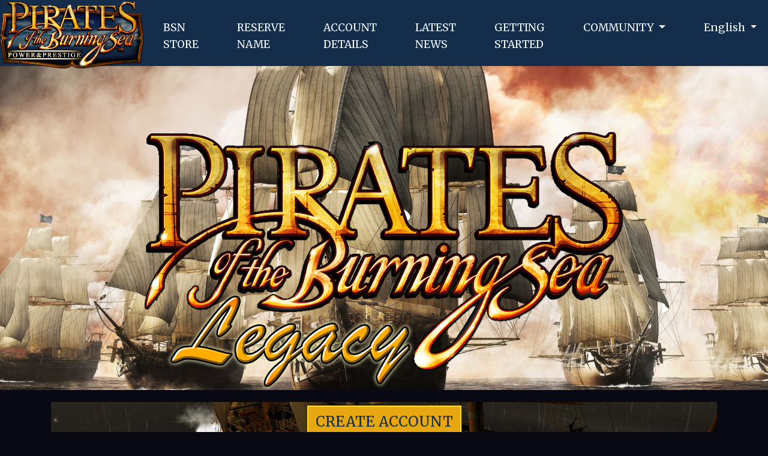

--- FILE ---
content_type: text/html; charset=UTF-8
request_url: https://burningsea.com/en
body_size: 8661
content:
<!doctype html>
<html lang="en">
<head>
    <meta charset="utf-8">
    <meta name="viewport" content="width=device-width, initial-scale=1">

    <!-- CSRF Token -->
    <meta name="csrf-token" content="xJ7PWUWBUbF9MB7DQdydwJycKGBADdeCxUYlWnyv">

    <title>Pirates of the Burning Sea</title>

    <!-- Scripts -->
    <script src="/js/app.js?id=578b19b83cba5bdf2672a7f13b78f958" defer></script>

    <!-- Fonts -->
    <link rel="dns-prefetch" href="//fonts.gstatic.com">

    <!-- Styles -->
    <link href="/css/app.css?id=5134d4f692a53a1d4b7f0c929773440c" rel="stylesheet">

    <!-- Global site tag (gtag.js) - Google Analytics -->
    <script async src="https://www.googletagmanager.com/gtag/js?id=UA-153080614-1"></script>
    <script>
        window.dataLayer = window.dataLayer || [];
        function gtag(){dataLayer.push(arguments);}
        gtag('js', new Date());

        gtag('config', 'UA-153080614-1');
    </script>
</head>
<body>
    <div id="app">
        <nav class="navbar navbar-expand-lg fixed-top navbar-pirate-blue bg-pirate-blue shadow-sm">
        <a class="navbar-brand" href="https://burningsea.com/en">
            <img src="https://burningsea.com/images/logo.png" class="d-none" width="112" height="58" alt="">
            <div style="width: 240px;">
                <img src="https://burningsea.com/images/logo_large.png" class="fixed-top" width="240" alt="">
            </div>
        </a>
        <button class="navbar-toggler" type="button" data-toggle="collapse" data-target="#navbarSupportedContent" aria-controls="navbarSupportedContent" aria-expanded="false" aria-label="Toggle navigation">
            <span class="navbar-toggler-icon"></span>
        </button>

        <div class="collapse navbar-collapse" id="navbarSupportedContent">
            <!-- Left Side Of Navbar -->
            <ul class="navbar-nav mr-auto">
                <li class="nav-item">
                    <a class="nav-link" href="https://burningsea.com/en/store">BSN<br>STORE</a>
                </li>
                <li class="nav-item">
                    <a class="nav-link" href="https://burningsea.com/en/account/name-reservation">
                        RESERVE<br>NAME
                    </a>
                </li>
                <li class="nav-item">
                    <a class="nav-link" href="https://burningsea.com/en/account">
                        ACCOUNT<br>DETAILS
                    </a>
                </li>
                <li class="nav-item">
                    <a class="nav-link" href="https://burningsea.com/en/news">LATEST<br>NEWS</a>
                </li>
                <li class="nav-item">
                    <a class="nav-link" href="https://burningsea.com/en/getting-started">
                        GETTING<br>STARTED
                    </a>
                </li>
                <li class="nav-item dropdown">
                    <a id="navbarDropdown" class="nav-link dropdown-toggle" href="#" role="button" data-toggle="dropdown" aria-haspopup="true" aria-expanded="false" v-pre>
                        COMMUNITY <span class="caret"></span>
                    </a>

                    <div class="dropdown-menu dropdown-menu-right" aria-labelledby="navbarDropdown">
                        <a class="dropdown-item" href="https://burningsea.com/en/dev">
                            DEV<br>BLOG
                        </a>
                        <a class="dropdown-item" href="https://discord.com/invite/burning-sea">
                            DISCORD
                        </a>
                        <a class="dropdown-item" href="https://wiki.burningsea.com">
                            WIKI
                        </a>
                        <a class="dropdown-item" href="https://burningsea.com/en/contact">
                            CONTACT
                        </a>
                    </div>
                </li>
                <li class="nav-item dropdown">
                    <a id="navbarDropdown" class="nav-link dropdown-toggle" href="#" role="button" data-toggle="dropdown" aria-haspopup="true" aria-expanded="false" v-pre>
                        English <span class="caret"></span>
                    </a>
                    <div class="dropdown-menu dropdown-menu-right" aria-labelledby="navbarDropdown">
                                                                                                                                        <a class="dropdown-item" rel="alternate" hreflang="es" href="https://burningsea.com/es">
                                    español
                                </a>
                                                                        </div>
                </li>
            </ul>

            <!-- Right Side Of Navbar -->
            <ul class="navbar-nav ml-auto">
                <!-- Authentication Links -->
                
                            </ul>

                            <a href="https://burningsea.com/en/login"><button class="btn btn-lg-pirates btn-navbar">SIGN IN</button></a>
                    </div>
</nav>

        <main class="d-flex flex-column h-100" style="padding-top: 110px;"
              >
                <div class="home-top-banner d-flex flex-column"
         style="background: #111111 url('https://burningsea.com/images/legacy/Legacy-BG.jpg') no-repeat center center; -webkit-background-size: cover;-moz-background-size: cover;-o-background-size: cover;background-size: cover;">
<!--        <video class="home-video d-flex" autoplay muted loop>
            <source src="https://burningsea.com/videos/PotBS.mp4" type="video/mp4">
            <img src="https://burningsea.com/images/top-banner.jpg" title="Your browser does not support the <video> tag">
        </video>-->
        <div class="d-inline-flex mb-4 h-100" style="margin-top: 110px; max-height: 80%">
            <img class="img-fluid h-100 w-auto ml-auto mr-auto" src="https://burningsea.com/images/legacy/Legacy-Logo.png" title="Pirates of the Burning Sea Legacy">
        </div>
        <div class="d-inline-flex justify-content-center mt-auto mb-4">
                            <a href="https://burningsea.com/en/register"><button class="btn btn-lg-pirates">CREATE ACCOUNT</button></a>
                    </div>
    </div>
    <div class="container mt-3">
                <div class="d-flex flex-column p-5 bg-pirate-blue learn-more mt-1 mb-1 "
     style="background-image: url('https://burningsea.com/uploads/photo_49941f51b1108.png');
            background-position: 50% 50%;
            background-repeat: no-repeat;
            background-size: cover;">
    <div class="h3 text-white">
        The Legacy Server goes Live!
    </div>
    <div class="text-sunshine-yellow h5">
        A Historic Achievement
    </div>
    <div class="pt-4">
                    <a href="https://burningsea.com/en/news/16"><button class="btn btn-lg-pirates">LEARN MORE</button></a>
            </div>
</div>
            <div class="d-flex flex-column p-5 bg-pirate-blue learn-more mt-1 mb-1 align-items-end"
     style="background-image: url('https://burningsea.com/uploads/photo_4a0b341c6bfc4.png');
            background-position: 50% 50%;
            background-repeat: no-repeat;
            background-size: cover;">
    <div class="h3 text-white">
        Q1 2025 Next Steps
    </div>
    <div class="text-sunshine-yellow h5">
        Population Increase
    </div>
    <div class="pt-4">
                    <a href="https://burningsea.com/en/news/15"><button class="btn btn-lg-pirates">LEARN MORE</button></a>
            </div>
</div>
            <div class="d-flex flex-column p-5 bg-pirate-blue learn-more mt-1 mb-1 "
     style="background-image: url('https://burningsea.com/uploads/0007.png');
            background-position: 50% 50%;
            background-repeat: no-repeat;
            background-size: cover;">
    <div class="h3 text-white">
        Subscription vs Free-to-Play
    </div>
    <div class="text-sunshine-yellow h5">
        Options and Benefits
    </div>
    <div class="pt-4">
                    <a href="https://burningsea.com/en/news/14"><button class="btn btn-lg-pirates">LEARN MORE</button></a>
            </div>
</div>
            <div class="d-flex flex-column p-5 bg-pirate-blue learn-more mt-1 mb-1 align-items-end"
     style="background-image: url('https://burningsea.com/uploads/photo_4c3f8a91a83f6.png');
            background-position: 50% 50%;
            background-repeat: no-repeat;
            background-size: cover;">
    <div class="h3 text-white">
        Active Nation Change Restrictions
    </div>
    <div class="text-sunshine-yellow h5">
        Often confusing, but simple in nature
    </div>
    <div class="pt-4">
                    <a href="https://burningsea.com/en/news/13"><button class="btn btn-lg-pirates">LEARN MORE</button></a>
            </div>
</div>
            <div class="d-flex flex-column p-5 bg-pirate-blue learn-more mt-1 mb-1 "
     style="background-image: url('https://burningsea.com/uploads/0005.png');
            background-position: 50% 50%;
            background-repeat: no-repeat;
            background-size: cover;">
    <div class="h3 text-white">
        PotBS has a new Game Web Site!
    </div>
    <div class="text-sunshine-yellow h5">
        PotBS Launches its new Web Site
    </div>
    <div class="pt-4">
                    <a href="https://burningsea.com/en/news/12"><button class="btn btn-lg-pirates">LEARN MORE</button></a>
            </div>
</div>
            <div class="d-flex flex-column p-5 bg-pirate-blue learn-more mt-1 mb-1 align-items-end"
     style="background-image: url('https://burningsea.com/uploads/0006.png');
            background-position: 50% 50%;
            background-repeat: no-repeat;
            background-size: cover;">
    <div class="h3 text-white">
        Pirates of the Burning Sea turns 15!
    </div>
    <div class="text-sunshine-yellow h5">
        Happy 15th Anniversary to Pirates of the Burning Sea!
    </div>
    <div class="pt-4">
                    <a href="https://burningsea.com/en/news/9"><button class="btn btn-lg-pirates">LEARN MORE</button></a>
            </div>
</div>
        <div class="d-flex flex-column p-5 bg-pirate-blue learn-more mt-1 mb-1 align-items-center"
     style="background-image: url('https://burningsea.com/images/home/discord.jpg');
            background-position: 50% 50%;
            background-repeat: no-repeat;
            background-size: cover;">
    <div class="h3 text-white">
        Looking to build a crew and join epic ship battles?
    </div>
    <div class="text-sunshine-yellow h5">
        
    </div>
    <div class="pt-4">
                    <a href="https://discord.gg/burning-sea"><button class="btn btn-lg-pirates">JOIN DISCORD</button></a>
            </div>
</div>
    </div>
        </main>
        <footer id="footer" class="footer-1">
    <div class="main-footer widgets-dark typo-light">
        <div class="container">
            <div class="row">

                <div class="col-xs-12 col-sm-6 col-md-3">
                    <div class="widget subscribe no-box">
                        <h5 class="widget-title">Vision Online Games<span></span></h5>
                        <p>
                            5757 W Century Blvd<br>
                            Ste 700<br>
                            Los Angeles, CA 90045
                        </p>
                    </div>
                </div>

                <div class="col-xs-12 col-sm-6 col-md-3">
                    <div class="widget no-box">
                        <h5 class="widget-title">Quick Links<span></span></h5>
                        <ul class="thumbnail-widget">
                            <li>
                                <div class="thumb-content"><a href="https://burningsea.com/en/download">Download Game</a></div>
                            </li>
                            <li>
                                <div class="thumb-content"><a href="https://burningsea.com/en/getting-started">Getting Started</a></div>
                            </li>
                            <li>
                                <div class="thumb-content"><a href="https://burningsea.com/en/news">News</a></div>
                            </li>
                            <li>
                                <div class="thumb-content"><a href="https://burningsea.com/en/contact">Contact</a></div>
                            </li>
                            <li>
                                <div class="thumb-content"><a href="https://wiki.burningsea.com">Wiki</a></div>
                            </li>
                        </ul>
                    </div>
                </div>

                <div class="col-xs-12 col-sm-6 col-md-3">
                    <div class="widget no-box">
                        <h5 class="widget-title">Get Started<span></span></h5>
                        <p>Access the full game and start playing now!</p>
                        <a class="btn btn-light" href="https://burningsea.com/en/register" target="_blank">Register Now</a>
                    </div>
                </div>

                <div class="col-xs-12 col-sm-6 col-md-3">

                    <div class="widget no-box">
                        <h5 class="widget-title">Contact Us<span></span></h5>

                        <ul class="thumbnail-widget">
                            <li>
                                <div class="thumb-content"><a href="https://burningsea.com/en/support">Support Ticket</a></div>
                            </li>
                        </ul>

                        <p><a href="mailto:pirates@visiononlinegames.com" title="Customer Service">Pirates@VisionOnlineGames.com</a></p>
                        <ul class="social-footer2">
                            <li class=""><a href="https://www.facebook.com/burningsea/" target="_blank" title="Facebook"><img alt="Facebook" width="30" height="30" src="[data-uri]"></a></li>
                            <li class=""><a href="https://twitter.com/BurningSea" target="_blank" title="Twitter"><img alt="Twitter" width="30" height="30" src="[data-uri]"></a></li>
                            <li class=""><a title="instagram" target="_blank" href="https://www.instagram.com/playburningsea"><img alt="instagram" width="30" height="30" src="[data-uri]"></a></li>
                        </ul>
                    </div>
                </div>

                <div class="col-12 d-flex text-white">
                    <hr class="w-100" style="background-image: linear-gradient(to right, rgba(255, 255, 255, 0), rgba(255, 255, 255, 0.75), rgba(255, 255, 255, 0)); height: 1px;"/>
                </div>
                <div class="col-12 d-flex justify-content-between">
                    <div class="thumb-content"><a class="text-white" href="https://burningsea.com/en/policies/privacy-policy">Privacy Policy</a></div>
                    <div class="thumb-content"><a class="text-white" href="https://burningsea.com/en/policies/terms-of-use">Terms of Use</a></div>
                    <div class="thumb-content"><a class="text-white" href="https://burningsea.com/en/policies/rules-and-policies">Rules and Policies</a></div>
                    <div class="thumb-content"><a class="text-white" href="https://burningsea.com/en/policies/online-chat-rules">Online Chat Rules</a></div>
                </div>

            </div>
        </div>
    </div>

    <div class="footer-copyright">
        <div class="container">
            <div class="row">
                <div class="col-md-12 text-center">
                    <p>Portions Copyright © <a class="text-white font-weight-bold" href="https://visiononlinegames.com"> Vision Online Games</a> 2018-2023</p>
                    <p>Portions Copyright © <a class="text-white font-weight-bold"> Flying Lab Software</a> 2007-2023</p>
                    <b>All Rights Reserved</b>
                </div>
            </div>
        </div>
    </div>
</footer>
    </div>
</body>
</html>
